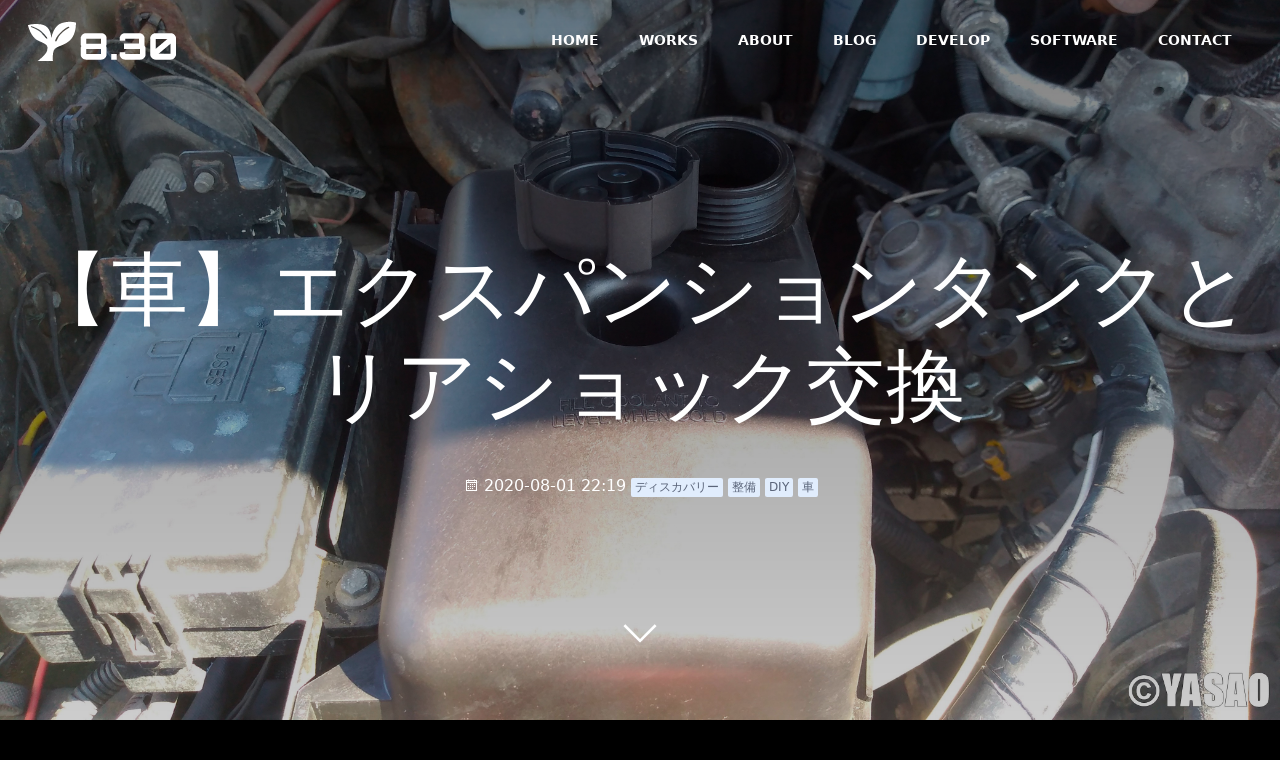

--- FILE ---
content_type: text/html; charset=utf-8
request_url: https://yasao.n-izm.net/blog/20200801_02
body_size: 24573
content:
<!DOCTYPE html>
<html lang="ja">
<head>

    <!-- Google tag (gtag.js) -->
    <script async src="https://www.googletagmanager.com/gtag/js?id=G-SXYYLL770H"></script>
    <script>
      window.dataLayer = window.dataLayer || [];
      function gtag(){dataLayer.push(arguments);}
      gtag('js', new Date());

      gtag('config', 'G-SXYYLL770H');
    </script>


    <meta charset="utf-8" />
    <title>【車】エクスパンションタンクとリアショック交換 | COMPUTER PROGRAMMER 8.30</title>

                
    <meta http-equiv="X-UA-Compatible" content="IE=edge">
    <meta name="viewport" content="width=device-width, initial-scale=1">
        <meta name="generator" content="GravCMS" />
    <meta name="description" content="ディスカバリー300tdiの整備記録。 今回はエクスパンションタンクの交換とリアショックの交換。 さすがにもう限界ね。" />
    <meta name="keywords" content="アニメ,アウトドア,インドア,料理,バイク,車,ツーリング,釣り,山,川,北海道,札幌" />
    <meta name="theme-color" content="#000000" />
    <meta property="og:type" content="website" />
    <meta property="og:title" content="COMPUTER PROGRAMMER 8.30" />
    <meta property="og:description" content="コンピュータプログラマ「8.30」のサイト。業務の内容から自身のこと、開発に関わる備忘録まで紹介します。" />
    <meta property="og:url" content="https://yasao.n-izm.net" />
    <meta property="og:image" content="https://yasao.n-izm.net/files/sns-image.jpg" />


    <link rel="icon" type="image/png" href="/user/themes/blackquark/images/favicon.png" />
    <link rel="canonical" href="https://yasao.n-izm.net/blog/20200801_02" />

                        
                    
    <link href="/user/plugins/markdown-notices/assets/notices.css" type="text/css" rel="stylesheet">
<link href="/user/plugins/form/assets/form-styles.css" type="text/css" rel="stylesheet">
<link href="/user/plugins/simplesearch/css/simplesearch.css" type="text/css" rel="stylesheet">
<link href="/user/plugins/highlight/css/default.css" type="text/css" rel="stylesheet">
<link href="/user/plugins/highlight/css/highlightjs-line-numbers.css" type="text/css" rel="stylesheet">
<link href="/user/plugins/featherlight/css/featherlight.min.css" type="text/css" rel="stylesheet">
<link href="/user/plugins/login/css/login.css" type="text/css" rel="stylesheet">
<link href="/user/themes/blackquark/css-compiled/spectre.min.css" type="text/css" rel="stylesheet">
<link href="/user/themes/blackquark/css-compiled/spectre-exp.min.css" type="text/css" rel="stylesheet">
<link href="/user/themes/blackquark/css-compiled/spectre-icons.min.css" type="text/css" rel="stylesheet">
<link href="/user/themes/blackquark/css-compiled/theme.min.css" type="text/css" rel="stylesheet">
<link href="/user/themes/blackquark/css/custom.css" type="text/css" rel="stylesheet">
<link href="/user/themes/blackquark/css/line-awesome.min.css" type="text/css" rel="stylesheet">

    <script src="/system/assets/jquery/jquery-3.x.min.js"></script>
<script src="/user/plugins/highlight/js/highlight.pack.js"></script>
<script src="/user/plugins/highlight/js/highlightjs-line-numbers.min.js"></script>
<script src="/user/plugins/featherlight/js/featherlight.min.js"></script>
<script src="https://unpkg.com/@phosphor-icons/web"></script>
<script>
/*
window.addEventListener('load', windowLoad);
window.addEventListener('DOMContentLoaded', windowDomLoad);

function windowLoad() {
    
    hiddenLoading();
    
}

function windowDomLoad() {

    // ブログトップぺージ
    if ( location.pathname === "/blog" ) {
        // observer
        setBlogPageObserver();
    }    

    // ブログトップぺージ
    if ( location.pathname === "/developer" ) {
        // observer
        setBlogPageObserver();
    }    
    
}

function hiddenLoading() {
    const loader = document.getElementById("original-loader-wrapper");
    loader.classList.remove("show");    
}


function setBlogPageObserver() {

    const options = {
        root: null,
        rootMargin: '0px',
        threshold: 0.5
    };
    const observer = new IntersectionObserver(interSectionBlogCard, options);
    const targets = document.getElementsByName('blog-item-card');

    targets.forEach(target => {
        observer.observe(target);
    });    

}

function interSectionBlogCard(entries, observer) {
    
    for ( let entryCnt = 0; entryCnt < entries.length; entryCnt ++ ) {
        if ( entries[entryCnt].isIntersecting ) {
            entries[entryCnt].target.classList.add("animate");
        } else {
            entries[entryCnt].target.classList.remove("animate");
        }
    }
}
*/
</script>
<script>
hljs.initHighlightingOnLoad();
hljs.initLineNumbersOnLoad();
</script>
<script>
$(document).ready(function(){
    $('a[rel="lightbox"]').featherlight({
        openSpeed: 250,
        closeSpeed: 250,
        closeOnClick: 'background',
        closeOnEsc: '1',
        root: 'body'
    });
});
</script>


    <meta name="google-site-verification" content="vb0OMFXbj6rTRarIe8zs40FdPjjY_HhyilDfZO2aVR4" />

</head>
<body id="top" class=" header-fixed header-animated sticky-footer">

    <div id="page-wrapper">
            <section id="header" class="section">
            <section class="container grid-xl">
                <nav class="navbar">
                    <section class="navbar-section logo">
                        <a href="/" class="navbar-brand mr-10">
    <img src="/user/themes/blackquark/images/logo/logo.svg" alt="COMPUTER PROGRAMMER 8.30" />
</a>                    </section>
                    <section class="navbar-section desktop-menu">

                        <nav class="dropmenu animated">
                                                    
<ul >
                <li>
      <a href="/" class="">
        HOME
      </a>
          </li>
          <li>
      <a href="/works" class="">
        WORKS
      </a>
          </li>
          <li>
      <a href="/about" class="">
        ABOUT
      </a>
          </li>
          <li>
      <a href="/blog" class="active">
        BLOG
      </a>
          </li>
          <li>
      <a href="/developer" class="">
        DEVELOP
      </a>
          </li>
          <li>
      <a href="/software" class="">
        SOFTWARE
      </a>
          </li>
          <li>
      <a href="/contact" class="">
        CONTACT
      </a>
          </li>
  
</ul>

                                                </nav>

                        
                    </section>
                </nav>
            </section>
        </section>
        <div class="mobile-menu">
            <div class="button_container" id="toggle">
                <span class="top"></span>
                <span class="middle"></span>
                <span class="bottom"></span>
            </div>
        </div>
    
        <div class="swaying-fixed">
        <div class="swaying-wrapper">
            <div class="swaying" data-animation-pattern="1"></div>
        </div>
    </div>
    
            
        <div id="original-loader-wrapper" class="show">
                <p class="original-loading-text">
            <span>N</span>
            <span>O</span>
            <span>W</span>
            <span></span>
            <span>L</span>
            <span>O</span>
            <span>A</span>
            <span>D</span>
            <span>I</span>
            <span>N</span>
            <span>G</span>
            <span>.</span>
            <span>.</span>
            <span>.</span>
        </p>
    </div>
    
                                <section id="blog-hero" class="section modular-hero hero hero-fullscreen parallax overlay-dark-gradient text-light " style="background-image: url('/user/pages/04.blog/20200801_02/20200801_05.jpg');">
    <div class="image-overlay"></div>
    <section class="container grid-xl" style="text-align: center">
                    <h1>【車】エクスパンションタンクとリアショック交換</h1>
            <h2></h2>
            <span class="blog-date">
    <time class="dt-published" datetime="2020-08-01T22:19:00+09:00">
        <i class="fa fa-calendar"></i> 2020-08-01 22:19
    </time>
</span>
            <span class="tags">
                <a class="label label-secondary p-category" href="/blog/tag:ディスカバリー#body-wrapper">ディスカバリー</a>
                    <a class="label label-secondary p-category" href="/blog/tag:整備#body-wrapper">整備</a>
                    <a class="label label-secondary p-category" href="/blog/tag:DIY#body-wrapper">DIY</a>
                    <a class="label label-secondary p-category" href="/blog/tag:車#body-wrapper">車</a>
        </span>
        
    </section>
    <i id="to-start" class="pulse fa fa-angle-down"></i>
</section>

    
        <section id="start">
        <section id="body-wrapper" class="section blog-listing">
    <section class="container grid-xl">

                    
<div id="breadcrumbs" itemscope itemtype="http://schema.org/BreadcrumbList">
            <span itemprop="itemListElement" itemscope itemtype="http://schema.org/ListItem">
                                    <a itemscope itemtype="http://schema.org/Thing" itemprop="item" href="/" itemid="/">
                    <span itemprop="name">HOME</span>
                </a>
                        <i class="fa fa-angle-right"></i>
                <meta itemprop="position" content="1" />
    </span>
        <span itemprop="itemListElement" itemscope itemtype="http://schema.org/ListItem">
                                    <a itemscope itemtype="http://schema.org/Thing" itemprop="item" href="/blog" itemid="/blog">
                    <span itemprop="name">BLOG</span>
                </a>
                        <i class="fa fa-angle-right"></i>
                <meta itemprop="position" content="2" />
    </span>
        <span itemprop="itemListElement" itemscope itemtype="http://schema.org/ListItem">
                                    <span itemscope itemtype="http://schema.org/Thing" itemprop="item" itemid="/blog/20200801_02">
                    <span itemprop="name">【車】エクスパンションタンクとリアショック交換</span>
                </span>
                            <meta itemprop="position" content="3" />
    </span>
    </div>
        
        
<div class="columns">
    <div id="item" class="column col-9 col-md-12 extra-spacing">
                        <div class="content-item h-entry">

    <div class="e-content">
        <h3>【車】エクスパンションタンクとリアショック交換</h3>
<p>エクスパンションタンク。<br />
よくいうリザーブタンクの交換とリアショックの交換を行う。<br />
エクスパンションタンクはなんだか変な作りになっていて。<br />
まるでバーガーのように貼り合わせたような作りになっている。<br />
…そりゃぁ、圧力がかかったら噴き出すわな。  </p>
<p>リアショックは、購入後５万キロも走ったのでそろそろ交換かな。  </p>
<hr />
<h4>エクスパンションタンク交換</h4>
<p>オーバーヒートの件でこのタンクはお亡くなりになってしまったのをごまかしながら乗っていた。<br />
注文したタンクがようやく届いたので早速作業。<br />
今回変えるタンクの位置はコチラ。赤線で囲った部分。<br />
<img alt="" src="/user/pages/04.blog/20200801_02/20200801_02.jpg" />  </p>
<p>なにも難しいことはない。<br />
青の部分を抜いて、ポン付けである。<br />
青丸の部分を外して付け替えるのみ。<br />
ただし、冷却水は事前に抜いておく。  </p>
<p>ピンクで丸を付けたキャップは、新しく新調～♪  </p>
<p>ビフォー<br />
<a rel="lightbox" href="/user/pages/04.blog/20200801_02/20200801_04.jpg"><img alt="" src="/user/pages/04.blog/20200801_02/20200801_04.jpg.thumb.jpg" /></a>  </p>
<p>アフター<br />
<a rel="lightbox" href="/user/pages/04.blog/20200801_02/20200801_05.jpg"><img alt="" src="/user/pages/04.blog/20200801_02/20200801_05.jpg.thumb.jpg" /></a>  </p>
<p>新しい冷却水をブチ込んで完了ー♪<br />
<a rel="lightbox" href="/user/pages/04.blog/20200801_02/20200801_06.jpg"><img alt="" src="/user/pages/04.blog/20200801_02/20200801_06.jpg.thumb.jpg" /></a>  </p>
<p>タンクの漏れもないし、これでしばらくは問題ないだろう。<br />
たまにチェックすればいい。  </p>
<p>画像を比較すると、古いタンクはやはり結構くたびれている感じ。  </p>
<hr />
<h4>リアショック交換</h4>
<p>交換するのはこの部分。<br />
抜け気味な感じがしていたので、エクスパンションタンクと同時に注文。<br />
<img alt="" src="/user/pages/04.blog/20200801_02/20200801_03.jpg" /><br />
リアは楽だよ。<br />
コイルとショックが別になってるから。  </p>
<p>ビフォーアフター。<br />
<a rel="lightbox" href="/user/pages/04.blog/20200801_02/20200801_07.jpg"><img alt="" src="/user/pages/04.blog/20200801_02/20200801_07.jpg.thumb.jpg" /></a><br />
んん。<br />
純正品がついていたが、いつのものだろう。<br />
しかし思ったよりスカスカでもない…  </p>
<p><a rel="lightbox" href="/user/pages/04.blog/20200801_02/20200801_08.jpg"><img alt="" src="/user/pages/04.blog/20200801_02/20200801_08.jpg.thumb.jpg" /></a><br />
いいね、新品は。  </p>
<p>しかし、どうもショックが固めな気が…。<br />
もともと付いていたものが抜けていたのだからしょうがないか。<br />
若干。スポーティィィィィ<strong>ｗｗｗ</strong>  </p>
<hr />
<p>フロントショックの取り寄せはしたが、今回は見送り。<br />
しばらくは問題ないだろう。<br />
そのうち長さのあるショック、コイルに交換することだろうし。<br />
というか、重い車体に加えてキャンプ道具をゴッソリ積んで走るのだから、もっともっとヘビーなサスペンションでなければ！！！！！  </p>
<p>…しかし<br />
鉄の質が悪いのかなんなのか。<br />
とにかく錆びてネジ関連が緩まん。<br />
少しずつ新しいネジに取り換えようかな～</p>
    </div>

    </div>

<p class="prev-next text-center">
                <a class="btn" href="/blog/20200801_01"><i class="fa fa-angle-left"></i> 前の投稿</a>
    
            <a class="btn" href="/blog/20200801_03">次の投稿 <i class="fa fa-angle-right"></i></a>
    </p>
                </div>
        <div id="sidebar" class="column col-3 col-md-12">
                        

<div class="sidebar-content">
    <div class="search-wrapper">
    <form name="search" data-simplesearch-form>
        <input
            name="searchfield"
            class="search-input"
            aria-label="search"
            type="text"
             data-min="3"             required
            placeholder="検索する …"
            value=""
            data-search-invalid="Please add at least 3 characters"
            data-search-separator=":"
            data-search-input="/search/query"
        />
            </form>
</div>
</div>



<div class="sidebar-content">
    <h4>人気のタグ</h4>
        
</div>
<div class="sidebar-content">
    <h4>アーカイブ</h4>
	<ul class="archives">

    <li>
    	<a href="/blog/archives_month:aug_2003">
                <span class="label label-rounded label-primary">1</span>
                  <span class="archive_date">24-08-03 </span>
        </a>
    </li>
    <li>
    	<a href="/blog/archives_month:jul_2009">
                <span class="label label-rounded label-primary">1</span>
                  <span class="archive_date">23-07-09 </span>
        </a>
    </li>
    <li>
    	<a href="/blog/archives_month:may_2008">
                <span class="label label-rounded label-primary">1</span>
                  <span class="archive_date">23-05-08 </span>
        </a>
    </li>
    <li>
    	<a href="/blog/archives_month:may_2001">
                <span class="label label-rounded label-primary">1</span>
                  <span class="archive_date">23-05-01 </span>
        </a>
    </li>
    <li>
    	<a href="/blog/archives_month:apr_2012">
                <span class="label label-rounded label-primary">1</span>
                  <span class="archive_date">23-04-12 </span>
        </a>
    </li>
    <li>
    	<a href="/blog/archives_month:feb_2020">
                <span class="label label-rounded label-primary">1</span>
                  <span class="archive_date">23-02-20 </span>
        </a>
    </li>
    <li>
    	<a href="/blog/archives_month:feb_2012">
                <span class="label label-rounded label-primary">1</span>
                  <span class="archive_date">23-02-12 </span>
        </a>
    </li>
    <li>
    	<a href="/blog/archives_month:jan_2030">
                <span class="label label-rounded label-primary">1</span>
                  <span class="archive_date">23-01-30 </span>
        </a>
    </li>
    <li>
    	<a href="/blog/archives_month:jan_2009">
                <span class="label label-rounded label-primary">1</span>
                  <span class="archive_date">23-01-09 </span>
        </a>
    </li>
    <li>
    	<a href="/blog/archives_month:jan_2003">
                <span class="label label-rounded label-primary">1</span>
                  <span class="archive_date">23-01-03 </span>
        </a>
    </li>
    <li>
    	<a href="/blog/archives_month:oct_2029">
                <span class="label label-rounded label-primary">1</span>
                  <span class="archive_date">22-10-29 </span>
        </a>
    </li>
    <li>
    	<a href="/blog/archives_month:oct_2023">
                <span class="label label-rounded label-primary">1</span>
                  <span class="archive_date">22-10-23 </span>
        </a>
    </li>
</ul>
</div>
<div class="sidebar-content syndicate">
    <h4>フィード</h4>
    <a class="btn" href="/blog.atom"><i class="fa fa-rss-square"></i> Atom 1.0</a>
    <a class="btn" href="/blog.rss"><i class="fa fa-rss-square"></i> RSS</a>
    </div>
                </div>
    </div>


    </section>
</section>
        </section>

    </div>

            
<div class="container">
    <div class="columns">
        <div class="column col-auto col-ml-auto">
            <i id="to-top" class="ph ph-arrow-line-up h1 text-white"></i>
        </div>
    </div>
</div>
<section id="footer" class="section footer-background-color">
    <section class="container grid-lg mb-2">
        <div class="columns">
            <div class="column col-6">
                <div class="columns">
                    <div class="column col-6 col-mx-auto">
                                        <a href="/" class="navbar-brand mr-10">
                                                            <img src="/user/themes/blackquark/images/logo/logo.svg" alt="COMPUTER PROGRAMMER 8.30" height="50" />
                                        </a>
                    </div>
                </div>
                <div class="columns">
                    <div class="column col-12">
                        <p class="logo-font mb-0 text-left">FEED</p>
                    </div>
                    <div class="column col-6 col-sm-12 text-left">
                        <div class="columns">
                            <div class="column col-auto">
                                <a class="logo-font" href="/blog">BLOG</a>
                            </div>
                            <div class="column col-auto col-sm-12 col-md-12">
                                <a href="/blog.rss">
                                    <i class="ph ph-rss"></i>
                                    rss
                                </a>
                                <a href="/blog.atom">
                                    <i class="ph ph-rss"></i>
                                    atom
                                </a>
                            </div>
                        </div>
                    </div>
                    <div class="column col-6 text-left">
                        <div class="columns">
                            <div class="column col-auto">
                                <a class="logo-font" href="/developer">DEVELOPER</a>
                            </div>
                            <div class="column col-auto col-sm-12 col-md-12">
                                <a href="/developer.rss">
                                    <i class="ph ph-rss"></i>
                                    rss
                                </a>
                                <a href="/developer.atom">
                                    <i class="ph ph-rss"></i>
                                    atom
                                </a>
                            </div>
                        </div>
                    </div>
                </div>
            </div>
            <div class="column col-6">
                <div class="columns logo-font">
                                <div class="column col-6 col-md-12 text-left">
      <a href="/" class="" name="footer-navigation-link">
        <i class="ph ph-caret-right"></i>
        HOME
      </a>
    </div>
          <div class="column col-6 col-md-12 text-left">
      <a href="/works" class="" name="footer-navigation-link">
        <i class="ph ph-caret-right"></i>
        WORKS
      </a>
    </div>
          <div class="column col-6 col-md-12 text-left">
      <a href="/about" class="" name="footer-navigation-link">
        <i class="ph ph-caret-right"></i>
        ABOUT
      </a>
    </div>
          <div class="column col-6 col-md-12 text-left">
      <a href="/blog" class="active" name="footer-navigation-link">
        <i class="ph ph-caret-right"></i>
        BLOG
      </a>
    </div>
          <div class="column col-6 col-md-12 text-left">
      <a href="/developer" class="" name="footer-navigation-link">
        <i class="ph ph-caret-right"></i>
        DEVELOP
      </a>
    </div>
          <div class="column col-6 col-md-12 text-left">
      <a href="/software" class="" name="footer-navigation-link">
        <i class="ph ph-caret-right"></i>
        SOFTWARE
      </a>
    </div>
          <div class="column col-6 col-md-12 text-left">
      <a href="/contact" class="" name="footer-navigation-link">
        <i class="ph ph-caret-right"></i>
        CONTACT
      </a>
    </div>
  
                    <div class="column col-6 col-md-12 text-left">
                        <a href="/site" class="" name="footer-navigation-link">
                            <i class="ph ph-caret-right"></i>
                            SITE POLICY
                        </a>
                    </div>
                </div>
            </div>
        </div>
    </section>
    <section class="container grid-xl">
        <div class="columns">
            <div class="column col-auto col-mx-auto">
                <p><a href="https://yasao.n-izm.net">(C)2019-2024 8.30</a></p>
            </div>
        </div>
    </section>
</section>
    
        <div class="mobile-container">
        <div class="overlay" id="overlay">
            <div class="mobile-logo">
                <a href="/" class="navbar-brand mr-10">
    <img src="/user/themes/blackquark/images/logo/logo.svg" alt="COMPUTER PROGRAMMER 8.30" />
</a>            </div>
            <nav class="overlay-menu">
                
<ul class="tree">
                <li>
      <a href="/" class="">
        HOME
      </a>
          </li>
          <li>
      <a href="/works" class="">
        WORKS
      </a>
          </li>
          <li>
      <a href="/about" class="">
        ABOUT
      </a>
          </li>
          <li>
      <a href="/blog" class="active">
        BLOG
      </a>
          </li>
          <li>
      <a href="/developer" class="">
        DEVELOP
      </a>
          </li>
          <li>
      <a href="/software" class="">
        SOFTWARE
      </a>
          </li>
          <li>
      <a href="/contact" class="">
        CONTACT
      </a>
          </li>
  
</ul>

            </nav>
        </div>
    </div>
    
    <script src="/user/plugins/simplesearch/js/simplesearch.js"></script>
<script src="/user/themes/blackquark/js/jquery.treemenu.js"></script>
<script src="/user/themes/blackquark/js/site.js"></script>
<script src="/user/themes/blackquark/js/custom.js"></script>


</body>
</html>


--- FILE ---
content_type: text/css
request_url: https://yasao.n-izm.net/user/plugins/highlight/css/highlightjs-line-numbers.css
body_size: 321
content:
/* for block of numbers */
td.hljs-ln-numbers {
	-webkit-touch-callout: none;
	-webkit-user-select: none;
	-khtml-user-select: none;
	-moz-user-select: none;
	-ms-user-select: none;
	user-select: none;

	text-align: center;
	color: #ccc;
	border-right: 1px solid #CCC;
	vertical-align: top;
	padding-right: 5px;

	/* your custom style here */
}

/* for block of code */
td.hljs-ln-code {
	padding-left: 10px;
}

--- FILE ---
content_type: text/css
request_url: https://yasao.n-izm.net/user/themes/blackquark/css-compiled/spectre-exp.min.css
body_size: 4696
content:
/*! Spectre.css Experimentals v0.5.8 | MIT License | github.com/picturepan2/spectre */.form-autocomplete{position:relative}.form-autocomplete .form-autocomplete-input{display:-ms-flexbox;display:flex;height:auto;min-height:1.6rem;padding:.1rem;-ms-flex-line-pack:start;align-content:flex-start;-ms-flex-wrap:wrap;flex-wrap:wrap}.form-autocomplete .form-autocomplete-input.is-focused{border-color:#3085ee;box-shadow:0 0 0 .1rem rgba(48,133,238,.2)}.form-autocomplete .form-autocomplete-input .form-input{line-height:.8rem;display:inline-block;width:auto;height:1.2rem;margin:.1rem;border-color:transparent;box-shadow:none;-ms-flex:1 0 auto;flex:1 0 auto}.form-autocomplete .menu{position:absolute;top:100%;left:0;width:100%}.form-autocomplete.autocomplete-oneline .form-autocomplete-input{overflow-x:auto;-ms-flex-wrap:nowrap;flex-wrap:nowrap}.form-autocomplete.autocomplete-oneline .chip{-ms-flex:1 0 auto;flex:1 0 auto}.calendar{display:block;min-width:280px;border:.05rem solid #e7e9ed;border-radius:.1rem}.calendar .calendar-nav{font-size:.9rem;display:-ms-flexbox;display:flex;padding:.4rem;border-top-left-radius:.1rem;border-top-right-radius:.1rem;background:#f8f9fa;-ms-flex-align:center;align-items:center}.calendar .calendar-body,.calendar .calendar-header{display:-ms-flexbox;display:flex;padding:.4rem 0;-ms-flex-wrap:wrap;flex-wrap:wrap;-ms-flex-pack:center;justify-content:center}.calendar .calendar-body .calendar-date,.calendar .calendar-header .calendar-date{max-width:14.28%;-ms-flex:0 0 14.28%;flex:0 0 14.28%}.calendar .calendar-header{font-size:.7rem;text-align:center;color:#acb3c2;border-bottom:.05rem solid #e7e9ed;background:#f8f9fa}.calendar .calendar-body{color:#667189}.calendar .calendar-date{padding:.2rem;border:0}.calendar .calendar-date .date-item{font-size:.7rem;line-height:1rem;position:relative;width:1.4rem;height:1.4rem;padding:.1rem;cursor:pointer;transition:background .2s,border .2s,box-shadow .2s,color .2s;text-align:center;vertical-align:middle;white-space:nowrap;text-decoration:none;color:#667189;border:.05rem solid transparent;border-radius:50%;outline:0;background:0 0;-webkit-appearance:none;-moz-appearance:none;appearance:none}.calendar .calendar-date .date-item.date-today{color:#3085ee;border-color:#d3e5fb}.calendar .calendar-date .date-item:focus{box-shadow:0 0 0 .1rem rgba(48,133,238,.2)}.calendar .calendar-date .date-item:focus,.calendar .calendar-date .date-item:hover{text-decoration:none;color:#3085ee;border-color:#d3e5fb;background:#eff5fe}.calendar .calendar-date .date-item.active,.calendar .calendar-date .date-item:active{color:#fff;border-color:#1370e3;background:#227ded}.calendar .calendar-date .date-item.badge::after{position:absolute;top:3px;right:3px;transform:translate(50%,-50%)}.calendar .calendar-date .calendar-event.disabled,.calendar .calendar-date .calendar-event:disabled,.calendar .calendar-date .date-item.disabled,.calendar .calendar-date .date-item:disabled{cursor:default;pointer-events:none;opacity:.25}.calendar .calendar-date.next-month .calendar-event,.calendar .calendar-date.next-month .date-item,.calendar .calendar-date.prev-month .calendar-event,.calendar .calendar-date.prev-month .date-item{opacity:.25}.calendar .calendar-range{position:relative}.calendar .calendar-range::before{position:absolute;top:50%;right:0;left:0;height:1.4rem;content:'';transform:translateY(-50%);background:#e1edfd}.calendar .calendar-range.range-start::before{left:50%}.calendar .calendar-range.range-end::before{right:50%}.calendar .calendar-range.range-end .date-item,.calendar .calendar-range.range-start .date-item{color:#fff;border-color:#1370e3;background:#227ded}.calendar .calendar-range .date-item{color:#3085ee}.calendar.calendar-lg .calendar-body{padding:0}.calendar.calendar-lg .calendar-body .calendar-date{display:-ms-flexbox;display:flex;flex-direction:column;height:5.5rem;padding:0;border-right:.05rem solid #e7e9ed;border-bottom:.05rem solid #e7e9ed;-ms-flex-direction:column}.calendar.calendar-lg .calendar-body .calendar-date:nth-child(7n){border-right:0}.calendar.calendar-lg .calendar-body .calendar-date:nth-last-child(-n+7){border-bottom:0}.calendar.calendar-lg .date-item{height:1.4rem;margin-top:.2rem;margin-right:.2rem;-ms-flex-item-align:end;align-self:flex-end}.calendar.calendar-lg .calendar-range::before{top:19px}.calendar.calendar-lg .calendar-range.range-start::before{left:auto;width:19px}.calendar.calendar-lg .calendar-range.range-end::before{right:19px}.calendar.calendar-lg .calendar-events{line-height:1;overflow-y:auto;padding:.2rem;-ms-flex-positive:1;flex-grow:1}.calendar.calendar-lg .calendar-event{font-size:.7rem;display:block;overflow:hidden;margin:.1rem auto;padding:3px 4px;white-space:nowrap;text-overflow:ellipsis;border-radius:.1rem}.carousel .carousel-locator:nth-of-type(1):checked~.carousel-container .carousel-item:nth-of-type(1),.carousel .carousel-locator:nth-of-type(2):checked~.carousel-container .carousel-item:nth-of-type(2),.carousel .carousel-locator:nth-of-type(3):checked~.carousel-container .carousel-item:nth-of-type(3),.carousel .carousel-locator:nth-of-type(4):checked~.carousel-container .carousel-item:nth-of-type(4),.carousel .carousel-locator:nth-of-type(5):checked~.carousel-container .carousel-item:nth-of-type(5),.carousel .carousel-locator:nth-of-type(6):checked~.carousel-container .carousel-item:nth-of-type(6),.carousel .carousel-locator:nth-of-type(7):checked~.carousel-container .carousel-item:nth-of-type(7),.carousel .carousel-locator:nth-of-type(8):checked~.carousel-container .carousel-item:nth-of-type(8){z-index:100;animation:carousel-slidein .75s ease-in-out 1;opacity:1}.carousel .carousel-locator:nth-of-type(1):checked~.carousel-nav .nav-item:nth-of-type(1),.carousel .carousel-locator:nth-of-type(2):checked~.carousel-nav .nav-item:nth-of-type(2),.carousel .carousel-locator:nth-of-type(3):checked~.carousel-nav .nav-item:nth-of-type(3),.carousel .carousel-locator:nth-of-type(4):checked~.carousel-nav .nav-item:nth-of-type(4),.carousel .carousel-locator:nth-of-type(5):checked~.carousel-nav .nav-item:nth-of-type(5),.carousel .carousel-locator:nth-of-type(6):checked~.carousel-nav .nav-item:nth-of-type(6),.carousel .carousel-locator:nth-of-type(7):checked~.carousel-nav .nav-item:nth-of-type(7),.carousel .carousel-locator:nth-of-type(8):checked~.carousel-nav .nav-item:nth-of-type(8){color:#e7e9ed}.carousel{position:relative;z-index:1;display:block;overflow:hidden;width:100%;background:#f8f9fa;-webkit-overflow-scrolling:touch}.carousel .carousel-container{position:relative;left:0;height:100%}.carousel .carousel-container::before{display:block;padding-bottom:56.25%;content:''}.carousel .carousel-container .carousel-item{position:absolute;top:0;left:0;width:100%;height:100%;margin:0;animation:carousel-slideout 1s ease-in-out 1;opacity:0}.carousel .carousel-container .carousel-item:hover .item-next,.carousel .carousel-container .carousel-item:hover .item-prev{opacity:1}.carousel .carousel-container .item-next,.carousel .carousel-container .item-prev{position:absolute;z-index:100;top:50%;transition:all .4s;transform:translateY(-50%);opacity:0;color:#e7e9ed;border-color:rgba(231,233,237,.5);background:rgba(231,233,237,.25)}.carousel .carousel-container .item-prev{left:1rem}.carousel .carousel-container .item-next{right:1rem}.carousel .carousel-nav{position:absolute;z-index:100;bottom:.4rem;left:50%;display:-ms-flexbox;display:flex;width:10rem;transform:translateX(-50%);-ms-flex-pack:center;justify-content:center}.carousel .carousel-nav .nav-item{position:relative;display:block;max-width:2.5rem;height:1.6rem;margin:.2rem;color:rgba(231,233,237,.5);-ms-flex:1 0 auto;flex:1 0 auto}.carousel .carousel-nav .nav-item::before{position:absolute;top:.5rem;display:block;width:100%;height:.1rem;content:'';background:currentColor}@keyframes carousel-slidein{0%{transform:translateX(100%)}100%{transform:translateX(0)}}@keyframes carousel-slideout{0%{transform:translateX(0);opacity:1}100%{transform:translateX(-50%);opacity:1}}.comparison-slider{position:relative;overflow:hidden;width:100%;height:50vh;-webkit-overflow-scrolling:touch}.comparison-slider .comparison-after,.comparison-slider .comparison-before{position:absolute;top:0;left:0;overflow:hidden;height:100%;margin:0}.comparison-slider .comparison-after img,.comparison-slider .comparison-before img{position:absolute;width:100%;height:100%;object-fit:cover;object-position:left center}.comparison-slider .comparison-before{z-index:1;width:100%}.comparison-slider .comparison-before .comparison-label{right:.8rem}.comparison-slider .comparison-after{z-index:2;min-width:0;max-width:100%}.comparison-slider .comparison-after::before{position:absolute;z-index:1;top:0;right:.8rem;left:0;height:100%;content:'';cursor:default;background:0 0}.comparison-slider .comparison-after::after{position:absolute;top:50%;right:.4rem;width:3px;height:3px;content:'';transform:translate(50%,-50%);color:#fff;border-radius:50%;background:currentColor;box-shadow:0 -5px,0 5px}.comparison-slider .comparison-after .comparison-label{left:.8rem}.comparison-slider .comparison-resizer{position:relative;top:50%;left:0;width:0;min-width:.8rem;max-width:100%;height:.8rem;resize:horizontal;cursor:ew-resize;transform:translateY(-50%) scaleY(30);animation:first-run 1.5s 1 ease-in-out;opacity:0;outline:0}.comparison-slider .comparison-label{position:absolute;bottom:.8rem;padding:.2rem .4rem;-webkit-user-select:none;-moz-user-select:none;-ms-user-select:none;user-select:none;color:#fff;background:rgba(69,77,93,.5)}@keyframes first-run{0%{width:0}25%{width:2.4rem}50%{width:.8rem}75%{width:1.2rem}100%{width:0}}.filter .filter-tag#tag-0:checked~.filter-nav .chip[for=tag-0],.filter .filter-tag#tag-1:checked~.filter-nav .chip[for=tag-1],.filter .filter-tag#tag-2:checked~.filter-nav .chip[for=tag-2],.filter .filter-tag#tag-3:checked~.filter-nav .chip[for=tag-3],.filter .filter-tag#tag-4:checked~.filter-nav .chip[for=tag-4],.filter .filter-tag#tag-5:checked~.filter-nav .chip[for=tag-5],.filter .filter-tag#tag-6:checked~.filter-nav .chip[for=tag-6],.filter .filter-tag#tag-7:checked~.filter-nav .chip[for=tag-7],.filter .filter-tag#tag-8:checked~.filter-nav .chip[for=tag-8]{color:#fff;background:#3085ee}.filter .filter-tag#tag-1:checked~.filter-body .filter-item:not([data-tag~=tag-1]),.filter .filter-tag#tag-2:checked~.filter-body .filter-item:not([data-tag~=tag-2]),.filter .filter-tag#tag-3:checked~.filter-body .filter-item:not([data-tag~=tag-3]),.filter .filter-tag#tag-4:checked~.filter-body .filter-item:not([data-tag~=tag-4]),.filter .filter-tag#tag-5:checked~.filter-body .filter-item:not([data-tag~=tag-5]),.filter .filter-tag#tag-6:checked~.filter-body .filter-item:not([data-tag~=tag-6]),.filter .filter-tag#tag-7:checked~.filter-body .filter-item:not([data-tag~=tag-7]),.filter .filter-tag#tag-8:checked~.filter-body .filter-item:not([data-tag~=tag-8]){display:none}.filter .filter-nav{margin:.4rem 0}.filter .filter-body{display:-ms-flexbox;display:flex;-ms-flex-wrap:wrap;flex-wrap:wrap}.meter{display:block;width:100%;height:.8rem;border:0;border-radius:.1rem;background:#f8f9fa;-webkit-appearance:none;-moz-appearance:none;appearance:none}.meter::-webkit-meter-inner-element{display:block}.meter::-webkit-meter-bar,.meter::-webkit-meter-even-less-good-value,.meter::-webkit-meter-optimum-value,.meter::-webkit-meter-suboptimum-value{border-radius:.1rem}.meter::-webkit-meter-bar{background:#f8f9fa}.meter::-webkit-meter-optimum-value{background:#32b643}.meter::-webkit-meter-suboptimum-value{background:#ffb700}.meter::-webkit-meter-even-less-good-value{background:#e85600}.meter:-moz-meter-optimum,.meter:-moz-meter-sub-optimum,.meter:-moz-meter-sub-sub-optimum,.meter::-moz-meter-bar{border-radius:.1rem}.meter:-moz-meter-optimum::-moz-meter-bar{background:#32b643}.meter:-moz-meter-sub-optimum::-moz-meter-bar{background:#ffb700}.meter:-moz-meter-sub-sub-optimum::-moz-meter-bar{background:#e85600}.off-canvas{position:relative;display:-ms-flexbox;display:flex;width:100%;height:100%;-ms-flex-flow:nowrap;flex-flow:nowrap}.off-canvas .off-canvas-toggle{position:absolute;z-index:1;top:.4rem;left:.4rem;display:block;transition:none}.off-canvas .off-canvas-sidebar{position:fixed;z-index:200;top:0;bottom:0;left:0;overflow-y:auto;min-width:10rem;transition:transform .25s;transform:translateX(-100%);background:#f8f9fa}.off-canvas .off-canvas-content{height:100%;padding:.4rem .4rem .4rem 4rem;-ms-flex:1 1 auto;flex:1 1 auto}.off-canvas .off-canvas-overlay{position:fixed;top:0;right:0;bottom:0;left:0;display:none;width:100%;height:100%;border-color:transparent;border-radius:0;background:rgba(69,77,93,.1)}.off-canvas .off-canvas-sidebar.active,.off-canvas .off-canvas-sidebar:target{transform:translateX(0)}.off-canvas .off-canvas-sidebar.active~.off-canvas-overlay,.off-canvas .off-canvas-sidebar:target~.off-canvas-overlay{z-index:100;display:block}@media (min-width:960px){.off-canvas.off-canvas-sidebar-show .off-canvas-toggle{display:none}.off-canvas.off-canvas-sidebar-show .off-canvas-sidebar{position:relative;transform:none;-ms-flex:0 0 auto;flex:0 0 auto}.off-canvas.off-canvas-sidebar-show .off-canvas-overlay{display:none!important}}.parallax{position:relative;display:block;width:auto;height:auto}.parallax .parallax-content{width:100%;height:auto;transition:all .4s ease;transform:perspective(1000px);box-shadow:0 1rem 2.1rem rgba(69,77,93,.3);transform-style:preserve-3d}.parallax .parallax-content::before{position:absolute;top:0;left:0;display:block;width:100%;height:100%;content:''}.parallax .parallax-front{position:absolute;z-index:1;top:0;left:0;display:-ms-flexbox;display:flex;width:100%;height:100%;transition:transform .4s;transform:translateZ(50px) scale(.95);text-align:center;color:#fff;text-shadow:0 0 20px rgba(69,77,93,.75);-ms-flex-align:center;align-items:center;-ms-flex-pack:center;justify-content:center}.parallax .parallax-top-left{position:absolute;z-index:100;top:0;left:0;width:50%;height:50%;outline:0}.parallax .parallax-top-left:focus~.parallax-content,.parallax .parallax-top-left:hover~.parallax-content{transform:perspective(1000px) rotateX(3deg) rotateY(-3deg)}.parallax .parallax-top-left:focus~.parallax-content::before,.parallax .parallax-top-left:hover~.parallax-content::before{background:linear-gradient(135deg,rgba(255,255,255,.35) 0,transparent 50%)}.parallax .parallax-top-left:focus~.parallax-content .parallax-front,.parallax .parallax-top-left:hover~.parallax-content .parallax-front{transform:translate3d(4.5px,4.5px,50px) scale(.95)}.parallax .parallax-top-right{position:absolute;z-index:100;top:0;right:0;width:50%;height:50%;outline:0}.parallax .parallax-top-right:focus~.parallax-content,.parallax .parallax-top-right:hover~.parallax-content{transform:perspective(1000px) rotateX(3deg) rotateY(3deg)}.parallax .parallax-top-right:focus~.parallax-content::before,.parallax .parallax-top-right:hover~.parallax-content::before{background:linear-gradient(-135deg,rgba(255,255,255,.35) 0,transparent 50%)}.parallax .parallax-top-right:focus~.parallax-content .parallax-front,.parallax .parallax-top-right:hover~.parallax-content .parallax-front{transform:translate3d(-4.5px,4.5px,50px) scale(.95)}.parallax .parallax-bottom-left{position:absolute;z-index:100;bottom:0;left:0;width:50%;height:50%;outline:0}.parallax .parallax-bottom-left:focus~.parallax-content,.parallax .parallax-bottom-left:hover~.parallax-content{transform:perspective(1000px) rotateX(-3deg) rotateY(-3deg)}.parallax .parallax-bottom-left:focus~.parallax-content::before,.parallax .parallax-bottom-left:hover~.parallax-content::before{background:linear-gradient(45deg,rgba(255,255,255,.35) 0,transparent 50%)}.parallax .parallax-bottom-left:focus~.parallax-content .parallax-front,.parallax .parallax-bottom-left:hover~.parallax-content .parallax-front{transform:translate3d(4.5px,-4.5px,50px) scale(.95)}.parallax .parallax-bottom-right{position:absolute;z-index:100;right:0;bottom:0;width:50%;height:50%;outline:0}.parallax .parallax-bottom-right:focus~.parallax-content,.parallax .parallax-bottom-right:hover~.parallax-content{transform:perspective(1000px) rotateX(-3deg) rotateY(3deg)}.parallax .parallax-bottom-right:focus~.parallax-content::before,.parallax .parallax-bottom-right:hover~.parallax-content::before{background:linear-gradient(-45deg,rgba(255,255,255,.35) 0,transparent 50%)}.parallax .parallax-bottom-right:focus~.parallax-content .parallax-front,.parallax .parallax-bottom-right:hover~.parallax-content .parallax-front{transform:translate3d(-4.5px,-4.5px,50px) scale(.95)}.progress{position:relative;width:100%;height:.2rem;color:#3085ee;border:0;border-radius:.1rem;background:#f0f1f4;-webkit-appearance:none;-moz-appearance:none;appearance:none}.progress::-webkit-progress-bar{border-radius:.1rem;background:0 0}.progress::-webkit-progress-value{border-radius:.1rem;background:#3085ee}.progress::-moz-progress-bar{border-radius:.1rem;background:#3085ee}.progress:indeterminate{animation:progress-indeterminate 1.5s linear infinite;background:#f0f1f4 linear-gradient(to right,#3085ee 30%,#f0f1f4 30%) top left/150% 150% no-repeat}.progress:indeterminate::-moz-progress-bar{background:0 0}@keyframes progress-indeterminate{0%{background-position:200% 0}100%{background-position:-200% 0}}.slider{display:block;width:100%;height:1.2rem;background:0 0;-webkit-appearance:none;-moz-appearance:none;appearance:none}.slider:focus{outline:0;box-shadow:0 0 0 .1rem rgba(48,133,238,.2)}.slider.tooltip:not([data-tooltip])::after{content:attr(value)}.slider::-webkit-slider-thumb{width:.6rem;height:.6rem;margin-top:-.25rem;transition:transform .2s;border:0;border-radius:50%;background:#3085ee;-webkit-appearance:none}.slider::-moz-range-thumb{width:.6rem;height:.6rem;transition:transform .2s;border:0;border-radius:50%;background:#3085ee}.slider::-ms-thumb{width:.6rem;height:.6rem;transition:transform .2s;border:0;border-radius:50%;background:#3085ee}.slider:active::-webkit-slider-thumb{transform:scale(1.25)}.slider:active::-moz-range-thumb{transform:scale(1.25)}.slider:active::-ms-thumb{transform:scale(1.25)}.slider.disabled::-webkit-slider-thumb,.slider:disabled::-webkit-slider-thumb{transform:scale(1);background:#e7e9ed}.slider.disabled::-moz-range-thumb,.slider:disabled::-moz-range-thumb{transform:scale(1);background:#e7e9ed}.slider.disabled::-ms-thumb,.slider:disabled::-ms-thumb{transform:scale(1);background:#e7e9ed}.slider::-webkit-slider-runnable-track{width:100%;height:.1rem;border-radius:.1rem;background:#f0f1f4}.slider::-moz-range-track{width:100%;height:.1rem;border-radius:.1rem;background:#f0f1f4}.slider::-ms-track{width:100%;height:.1rem;border-radius:.1rem;background:#f0f1f4}.slider::-ms-fill-lower{background:#3085ee}.timeline .timeline-item{position:relative;display:-ms-flexbox;display:flex;margin-bottom:1.2rem}.timeline .timeline-item::before{position:absolute;top:1.2rem;left:11px;width:2px;height:100%;content:'';background:#e7e9ed}.timeline .timeline-item .timeline-left{-ms-flex:0 0 auto;flex:0 0 auto}.timeline .timeline-item .timeline-content{padding:2px 0 2px .8rem;-ms-flex:1 1 auto;flex:1 1 auto}.timeline .timeline-item .timeline-icon{display:-ms-flexbox;display:flex;width:1.2rem;height:1.2rem;text-align:center;color:#fff;border-radius:50%;-ms-flex-align:center;align-items:center;-ms-flex-pack:center;justify-content:center}.timeline .timeline-item .timeline-icon::before{position:absolute;top:.4rem;left:.4rem;display:block;width:.4rem;height:.4rem;content:'';border:.1rem solid #3085ee;border-radius:50%}.timeline .timeline-item .timeline-icon.icon-lg{line-height:1.2rem;background:#3085ee}.timeline .timeline-item .timeline-icon.icon-lg::before{content:none}.viewer-360{display:-ms-flexbox;display:flex;flex-direction:column;-ms-flex-align:center;align-items:center;-ms-flex-direction:column}.viewer-360 .viewer-slider[max='36'][value='1']+.viewer-image{background-position-y:0}.viewer-360 .viewer-slider[max='36'][value='2']+.viewer-image{background-position-y:2.8571428571%}.viewer-360 .viewer-slider[max='36'][value='3']+.viewer-image{background-position-y:5.7142857143%}.viewer-360 .viewer-slider[max='36'][value='4']+.viewer-image{background-position-y:8.5714285714%}.viewer-360 .viewer-slider[max='36'][value='5']+.viewer-image{background-position-y:11.4285714286%}.viewer-360 .viewer-slider[max='36'][value='6']+.viewer-image{background-position-y:14.2857142857%}.viewer-360 .viewer-slider[max='36'][value='7']+.viewer-image{background-position-y:17.1428571429%}.viewer-360 .viewer-slider[max='36'][value='8']+.viewer-image{background-position-y:20%}.viewer-360 .viewer-slider[max='36'][value='9']+.viewer-image{background-position-y:22.8571428571%}.viewer-360 .viewer-slider[max='36'][value='10']+.viewer-image{background-position-y:25.7142857143%}.viewer-360 .viewer-slider[max='36'][value='11']+.viewer-image{background-position-y:28.5714285714%}.viewer-360 .viewer-slider[max='36'][value='12']+.viewer-image{background-position-y:31.4285714286%}.viewer-360 .viewer-slider[max='36'][value='13']+.viewer-image{background-position-y:34.2857142857%}.viewer-360 .viewer-slider[max='36'][value='14']+.viewer-image{background-position-y:37.1428571429%}.viewer-360 .viewer-slider[max='36'][value='15']+.viewer-image{background-position-y:40%}.viewer-360 .viewer-slider[max='36'][value='16']+.viewer-image{background-position-y:42.8571428571%}.viewer-360 .viewer-slider[max='36'][value='17']+.viewer-image{background-position-y:45.7142857143%}.viewer-360 .viewer-slider[max='36'][value='18']+.viewer-image{background-position-y:48.5714285714%}.viewer-360 .viewer-slider[max='36'][value='19']+.viewer-image{background-position-y:51.4285714286%}.viewer-360 .viewer-slider[max='36'][value='20']+.viewer-image{background-position-y:54.2857142857%}.viewer-360 .viewer-slider[max='36'][value='21']+.viewer-image{background-position-y:57.1428571429%}.viewer-360 .viewer-slider[max='36'][value='22']+.viewer-image{background-position-y:60%}.viewer-360 .viewer-slider[max='36'][value='23']+.viewer-image{background-position-y:62.8571428571%}.viewer-360 .viewer-slider[max='36'][value='24']+.viewer-image{background-position-y:65.7142857143%}.viewer-360 .viewer-slider[max='36'][value='25']+.viewer-image{background-position-y:68.5714285714%}.viewer-360 .viewer-slider[max='36'][value='26']+.viewer-image{background-position-y:71.4285714286%}.viewer-360 .viewer-slider[max='36'][value='27']+.viewer-image{background-position-y:74.2857142857%}.viewer-360 .viewer-slider[max='36'][value='28']+.viewer-image{background-position-y:77.1428571429%}.viewer-360 .viewer-slider[max='36'][value='29']+.viewer-image{background-position-y:80%}.viewer-360 .viewer-slider[max='36'][value='30']+.viewer-image{background-position-y:82.8571428571%}.viewer-360 .viewer-slider[max='36'][value='31']+.viewer-image{background-position-y:85.7142857143%}.viewer-360 .viewer-slider[max='36'][value='32']+.viewer-image{background-position-y:88.5714285714%}.viewer-360 .viewer-slider[max='36'][value='33']+.viewer-image{background-position-y:91.4285714286%}.viewer-360 .viewer-slider[max='36'][value='34']+.viewer-image{background-position-y:94.2857142857%}.viewer-360 .viewer-slider[max='36'][value='35']+.viewer-image{background-position-y:97.1428571429%}.viewer-360 .viewer-slider[max='36'][value='36']+.viewer-image{background-position-y:100%}.viewer-360 .viewer-slider{width:60%;margin:1rem;cursor:ew-resize;-ms-flex-order:2;order:2}.viewer-360 .viewer-image{max-width:100%;background-repeat:no-repeat;background-position-y:0;background-size:100%;-ms-flex-order:1;order:1}

--- FILE ---
content_type: text/css
request_url: https://yasao.n-izm.net/user/themes/blackquark/css/custom.css
body_size: 4623
content:
/*
フォント
*/
/*
@font-face {
    font-family: 'logo-font';
    src: url(../fonts/Orbitron-Black.ttf)
}
*/
/*
@font-face {
    font-family: 'JKFont';
    src: url(../fonts/JK-Maru-Gothic-M.otf);
}
*/

/*
@font-face {
    font-family: 'CPMedium';
    src: url(../fonts/Corporate-Logo-Medium-ver3.otf);
}
*/

.logo-font {
    font-family: 'logo-font';
}
.pixcel-font {
    font-family: 'pixcel-font';
}


/*
@font-face {
 font-family:FontAwesome;
 src:url(../fonts/line-awesome.eot?v=4.7.0);
 src:url(../fonts/line-awesome.eot?#iefix&v=4.7.0) format('embedded-opentype'),
 url(../fonts/line-awesome.woff2?v=4.7.0) format('woff2'),
 url(../fonts/line-awesome.woff?v=4.7.0) format('woff'),
 url(../fonts/line-awesome.ttf?v=4.7.0) format('truetype'),
 url(../fonts/line-awesome.svg?v=4.7.0#fontawesomeregular) format('svg');
 font-weight:400;
 font-style:normal
}
*/


:root {
    --base-background-color: black;
    --base-foreground-color: white;
    --base-pre-background-color: rgb(230, 230, 230);
    --base-line-color: white;

    /*
    --background-blur-px: 5vmin;
    --background-spread-radius: 5vmin;
    --background-circle-size: 20vmin;
    */
    --background-blur-px: 3vmin;
    --background-spread-radius: 5vmin;
    --background-circle-size: 10vmin;
    --background-circle-color: white;

}

/*
original
*/
.mh-100 {
    min-height: 100%;
}
.h-100 {
    height: 100%;
}
.h-100vh {
    height: 100vh;
}
.mw-100 {
    min-width: 100%;
}
.w-100 {
    width: 100%;
}
.w-50 {
    width: 50%;
}

.border {
    border: 1px solid var(--base-line-color);
}
.border-none {
    border: none;
}

.align-item-end {
    align-items: flex-end;
}

/* button */
.btn.btn-original {
    color: white;
    border: 1px solid white;
    background-color: transparent;
}
.btn.btn-original:focus,.btn.btn-original:hover,.btn.btn-original:focus,.btn.btn-original:hover, .btn.btn-original:active {
    background: rgba(255, 255, 255, 0.5)
}
[data-animation-delay="0.1s"], [data-animation-delay="0.1s"]::before, [data-animation-delay="0.1s"]::after {
    animation-delay: 0.1s !important;
}
[data-animation-delay="0.2s"], [data-animation-delay="0.2s"]::before, [data-animation-delay="0.2s"]::after {
    animation-delay: 0.2s !important;
}
[data-animation-delay="0.3s"], [data-animation-delay="0.3s"]::before, [data-animation-delay="0.3s"]::after {
    animation-delay: 0.3s !important;
}
[data-animation-delay="0.4s"], [data-animation-delay="0.4s"]::before, [data-animation-delay="0.4s"]::after {
    animation-delay: 0.4s !important;
}
[data-animation-delay="0.5s"], [data-animation-delay="0.5s"]::before, [data-animation-delay="0.5s"]::after {
    animation-delay: 0.5s !important;
}

/*
基本
*/
/* font */
a, p, span, h1, h2, h3, h4, h5, h6 {
    /* font-family: pixcel-font !important; */
}


body {
    background-color: var(--base-background-color);
    color: var(--base-foreground-color);
}
h1, h2, h3, h4, h5, h6 {
    color: var(--base-foreground-color);
}
p {
    color: var(--base-foreground-color);
}
pre, code {
    background: var(--base-pre-background-color) !important;
}
a {
    text-decoration: none !important;
    /* color: #bddbff !important; */
    outline: 0;
    color: rgb(248, 176, 236);
}
a:active {
    color: rgb(210, 210, 224);
}

.notices {
    background-color: var(--base-pre-background-color) !important;
}
#header {
    color: var(--base-foreground-color);
    background-color: rgb(0, 0, 0, 0.0) !important;
    /*
    background-color: rgb(0, 0, 0, 0.5) !important;
    */
    /*
    background-color: white !important;
    border-bottom: 2px solid var(--base-line-color);
    */
    border: none !important;
}
#header a {
    color: var(--base-foreground-color) !important;
}
#header.scrolled {
    background-color: rgb(0, 0, 0, 0.5) !important;
}
.mobile-menu .button_container span {
    background-color: white !important;
}


#footer {
    background-color: black !important;
    /*
    background-color: rgb(0, 0, 0, 0.5) !important;
    border-top: 2px solid var(--base-line-color);
    mix-blend-mode: difference;
    */
    z-index: 2;
}
.footer-background-color {
    background-color: black;
}
#footer a[name="footer-navigation-link"] {
    mix-blend-mode: difference;
}

#sidebar {
    padding: 1rem !important;
    /*
    border: 1px solid var(--base-line-color);
    */

    /*
    border-bottom: 1px solid var(--base-line-color);
    border-right: 1px solid var(--base-line-color);
    */
}
#sidebar a {
    mix-blend-mode: difference;
}

#item {
    padding: 1rem !important;
    /*
    border: 1px solid var(--base-line-color);
    */
}

/*
#item .card {
    background-color: var(--base-background-color) !important;
    border: 1px solid var(--base-line-color);
}
.card-body > h1, .card-body > h2, .card-body > h3, .card-body > h4, .card-body > h5, .card-body > h6 {
    margin-top: 0;
}
*/

.card-wrapper {
    transform-origin: center;
    transform-style: preserve-3d;
    perspective: 1000px;
}

.card[name="blog-item-card"] {
    background-color: rgb(0, 0, 0, 1) !important;

    /*
    border: 1px solid var(--base-line-color);
    */
    position: relative;
    transition: transform .5s;
}

.card[name="blog-item-card"].animate {
    /*
    transform: translateZ(1vmin);
    */
}

/* card background after*/
.card[name="blog-item-card"]::after {
    position: absolute;
    content: "";
    display: block;
    width: calc(100% + .4rem);
    height: calc(100% + .4rem);
    left: -.2rem;
    top: -.2rem;
    background-color: white;
    z-index: -1;
    /*
    box-shadow: 0px 0px 0px 5px rgba(255, 255, 255, 1);
    */
    clip-path: polygon(0 0, 100% 0, 100% 0, 0 0);
    transition: clip-path 1s;
    border-radius: .1rem;
}
.card[name="blog-item-card"].animate::after {
    clip-path: polygon(0 0, 100% 0, 100% 100%, 0 100%);
}

.card[name="blog-item-card"] img {
    transition: filter .5s,
                transform .5s;
    filter: grayscale(70%) contrast(200%);
    transform: scale(1);
}
.card[name="blog-item-card"].animate img {
    filter: grayscale(0%) contrast(100%);
    transform: scale(1.2);
}

/*
.blog-item-image-link > img {
    transition: filter .5s,
                transform .5s;
    filter: grayscale(70%) contrast(200%);
    transform: scale(1);
}
.blog-item-image-link > img:hover {
    filter: grayscale(0%) contrast(100%);
    transform: scale(1.2);
}
*/



.card-image[name="blog-item-card-image"] {
    overflow: hidden;
}

.card-body[name="blog-item-card-body"] h1, .card-body h2, .card-body h3, .card-body h4, .card-body h5, .card-body h6 {
    margin-top: 0;
}
.card-body[name="blog-item-card-body"] {
    max-height: 30vmin;
    overflow: hidden;
    mix-blend-mode: difference;
}

.modular-hero.hero {
    background-position: bottom;
}


/*
highlight.js用
*/
.hljs-ln-line {
    padding-left: .5rem !important;
}
.hljs-ln-n {
    color: black !important;
    padding-right: .2rem;
}
.hljs-ln-numbers {
    border-right: 1px solid black !important;
}




/*
#page-wrapper {
    z-index: 2;
}
*/
/*
.blog-item-image-link > img {
    transition: filter .5s,
                transform .5s;
    filter: grayscale(70%) contrast(200%);
    transform: scale(1);
}
.blog-item-image-link > img:hover {
    filter: grayscale(0%) contrast(100%);
    transform: scale(1.2);
}
*/
.label.p-category {
    color: #5b657a !important;
}

/*
timeline
*/
.timeline {
    border: 1px dashed white !important;
    padding: .5rem !important;
    mix-blend-mode: difference;
}


/*
Swaying
*/
.swaying-fixed {
    position: fixed;
    height: 100vh;
    width: 100vw;
    top: 0;
    left: 0;
    z-index: -1;
}

.swaying-wrapper {
    position: relative;
    height: 100vh;
    transform-origin: center;
    transform-style: preserve-3d;
    perspective: 1000px;
    overflow: hidden;
}

.swaying {
    position: absolute;
    left: 50%;
    top: 50%;
    transform: translate(-50%, -50%);

    height: var(--background-circle-size);
    width: var(--background-circle-size);

    background-color: var(--background-circle-color);

}

.swaying[data-animation-pattern="1"] {

    animation: 45s ease-in-out 0s infinite running swaying-move-side,
               30s ease-in-out 0s infinite running swaying-move-updown,
               30s ease-in-out 0s infinite running swaying-move-rotate;

    filter: blur(var(--background-blur-px));
    border-radius: 100%;
               
}

.swaying::after {
    content: "";
    height: var(--background-circle-size);
    width: var(--background-circle-size);
    position: absolute;
    border-radius: 100%;
}
.swaying[data-animation-pattern="1"]::after {

    animation: 10s ease-in-out 0s infinite running swaying-move-shadow;

}

@keyframes swaying-move-side {
    0% {
        left: 50%; 
    }
    25% {
        left: 90%; 
    }
    50% {
        left: 50%; 
    }
    75% {
        left: 10%; 
    }
    100% {
        left: 50%; 
    }
}
@keyframes swaying-move-updown {
    0% {
        top: 50%; 
    }
    25% {
        top: 80%; 
    }
    50% {
        top: 50%; 
    }
    75% {
        top: 20%; 
    }
    100% {
        top: 50%; 
    }                
}
@keyframes swaying-move-rotate {
    0% {
        transform: rotate(0deg); 
    }
    100% {
        transform: rotate(360deg); 
    }                
}
@keyframes swaying-move-shadow {
    0% {
        box-shadow: -40vw 40vh var(--background-blur-px) var(--background-spread-radius) var(--background-circle-color),
                    30vw -30vh var(--background-blur-px) var(--background-circle-color),
                    40vw -10vh var(--background-blur-px) var(--background-circle-color),
                    30vw -40vh var(--background-blur-px) var(--background-circle-color),
                    -20vw 40vh var(--background-blur-px) var(--background-circle-color),
                    20vw 30vh var(--background-blur-px) var(--background-circle-color),
                    -30vw 40vh var(--background-blur-px) var(--background-circle-color),
                    -40vw 20vh var(--background-blur-px) var(--background-circle-color),
                    30vw 50vh var(--background-blur-px) var(--background-circle-color);
    }
    50% {
        box-shadow: -30vw 20vh var(--background-blur-px) calc(var(--background-spread-radius) / 5) var(--background-circle-color),
                    -40vw 30vh var(--background-blur-px) var(--background-circle-color),
                    20vw -30vh var(--background-blur-px) var(--background-circle-color),
                    40vw 30vh var(--background-blur-px) var(--background-circle-color),
                    -40vw -30vh var(--background-blur-px) var(--background-circle-color),
                    -30vw 40vh var(--background-blur-px) var(--background-circle-color),
                    30vw 30vh var(--background-blur-px) var(--background-circle-color),
                    40vw -20vh var(--background-blur-px) var(--background-circle-color),
                    30vw -10vh var(--background-blur-px) var(--background-circle-color);
    }
    100% {
        box-shadow: -40vw 40vh var(--background-blur-px) var(--background-spread-radius) var(--background-circle-color),
                    30vw -30vh var(--background-blur-px) var(--background-circle-color),
                    40vw -10vh var(--background-blur-px) var(--background-circle-color),
                    30vw -40vh var(--background-blur-px) var(--background-circle-color),
                    -20vw 40vh var(--background-blur-px) var(--background-circle-color),
                    20vw 30vh var(--background-blur-px) var(--background-circle-color),
                    -30vw 40vh var(--background-blur-px) var(--background-circle-color),
                    -40vw 20vh var(--background-blur-px) var(--background-circle-color),
                    30vw 50vh var(--background-blur-px) var(--background-circle-color);
    }
}

/* fixed-menu */
.fixed-menu-wrapper {
    position: fixed;
    bottom: 0;
    height: auto;
    width: 100%;
    /* border: 1px solid lime; */
    background-color: black;
    /* border-radius: 0% 100% 100% 0% / 100% 100% 0% 0%; */
	display: flex;
	justify-content: center;
	align-items: center;
    z-index: 1;
}
.fixed-menu-wrapper > .fixed-menu-icon {
    position: absolute;
    top: 50%;
    left: 50%;
    transform: translateX(-50%) translateY(-50%);
}
.fixed-menu-wrapper > .fixed-menu-item {
    
}


/* original-loader */
#original-loader-wrapper {
    position: fixed;
    top: 0;
    left: 0;
    height: 0;
    width: 100vw;
    z-index: 10;
    background: black;
    transition: height .5s;
    transition-delay: .5s;

    display: grid;
    grid-template-columns: 1fr auto 1fr;
    grid-template-rows: 1fr auto 1fr;
    overflow: hidden;
}
#original-loader-wrapper > .original-loader {
    grid-row: 2;
    grid-column: 2;
}

#original-loader-wrapper.show {
    height: 100vh;
    width: 100vw;
}
/*
#original-loader-wrapper > p {
    grid-row: 2;
    grid-column: 2;
    font-family: sans-serif;
}
*/
.original-loading-text {
    grid-row: 2;
    grid-column: 2;
}
/*
.original-loading-text::after {
    position: absolute;
    content: "";
    display: block;
    width: calc(100% + .4rem);
    height: calc(100% + .4rem);
    left: -.2rem;
    top: -.2rem;
    background-color: white;
    z-index: -1;
    /*
    box-shadow: 0px 0px 0px 5px rgba(255, 255, 255, 1);
}
*/


.original-loading-text > span {
    display: inline-block;
    font-weight: bold;
    animation: 1.5s ease-in-out 0s infinite running original-loading-text-bound;
}
@keyframes original-loading-text-bound {
    0% {
        transform: translateY(0);
    }
    25% {
        transform: translateY(-.5rem) perspective(1000px) translateZ(10rem);
    }
    50% {
        transform: translateY(0);
    }
    100% {
        transform: translateY(0);
    }
}
.original-loading-text > span:nth-child(1) {
    animation-delay: 0s !important;
}
.original-loading-text > span:nth-child(2) {
    animation-delay: .1s !important;
}
.original-loading-text > span:nth-child(3) {
    animation-delay: .2s !important;
}
.original-loading-text > span:nth-child(4) {
    animation-delay: .3s !important;
}
.original-loading-text > span:nth-child(5) {
    animation-delay: .4s !important;
}
.original-loading-text > span:nth-child(6) {
    animation-delay: .5s !important;
}
.original-loading-text > span:nth-child(7) {
    animation-delay: .6s !important;
}
.original-loading-text > span:nth-child(8) {
    animation-delay: .7s !important;
}
.original-loading-text > span:nth-child(9) {
    animation-delay: .8s !important;
}
.original-loading-text > span:nth-child(10) {
    animation-delay: .9s !important;
}
.original-loading-text > span:nth-child(11) {
    animation-delay: 1s !important;
}
.original-loading-text > span:nth-child(12) {
    animation-delay: 1.1s !important;
}
.original-loading-text > span:nth-child(13) {
    animation-delay: 1.2s !important;
}


/*
top
*/
.top-section-title {
    position: absolute;
    width: 100vw;
    top: 0;
    left: 0;
    display: grid;
    grid-template-columns: repeat(12, 1fr);
    grid-template-rows: repeat(12, 1fr);
    height: 100vh;
}
.top-section-title > .top-title {
    grid-row: 3 / 6;
    grid-column: 2 / 12;
    mix-blend-mode: difference;
    /* font-size: calc(1.25vw + 1rem) !important; */
    /* font-size: calc(1vw + 0.5rem) !important; */
	display: flex;
	flex-direction: column;
	justify-content: center;
	align-items: flex-start;
}
.top-section-title > .top-title > h1 {
    margin: 0.2rem;
    transform-style: preserve-3d;
    perspective: 1000px;
    perspective-origin: center;
}
.top-title span {
    display: inline-block;
    animation-duration: 5s;
    position: relative;
    padding: 0;
    font-weight: bold;
    color: transparent;
}
.top-title.anim span {
    animation: top-title-span-keyframe 0.5s linear 1s 1 alternate forwards;
}
.top-title span::after {
    content: "";
    position: absolute;
    top: 0;
    left: 0;
    height: 100%;
    width: 100%;
}
.top-title.anim span::after {
    animation: top-title-span-after-keyframe 0.5s linear 1s 1 alternate forwards;
}
@keyframes top-title-span-keyframe {
    0%, 49% {
        color: transparent;
    }
    50%, 51%, 100% {
        color: white;
    }
}
@keyframes top-title-span-after-keyframe {
    0% {
        background-color: white;
        clip-path: polygon(0 0, 0% 0, 0% 100%, 0% 100%);
    }
    50%, 51%{
        clip-path: polygon(0 0, 100% 0, 100% 100%, 0% 100%);
    }
    100% {
        background-color: white;
        clip-path: polygon(100% 0, 100% 0, 100% 100%, 100% 100%);
    }
}
.top-icon-size {
    font-size: 5rem;
}
.top-panel-blend-mode {
    mix-blend-mode: difference;
}

.top-information {
    grid-row: 6 / 11;
    grid-column: 2 / 12;
    mix-blend-mode: difference;
}
.top-information > div {
    columns: 2;
}
.top-information p {
    margin: 0;
    /* padding: 0.5rem; */
}
.top-anchor {
    grid-row: 11;
    grid-column: 1 / 13;
}


.table {
    mix-blend-mode: difference !important;
}
.blend-mode-text {
    mix-blend-mode: difference !important;
}

.top-moduler-title {
    position: relative;
    text-align: center;
    display: inline-block;
}
.top-moduler-title::before {
    position: absolute;
    top: 100%;
    /* left: 0%; */
    width: 100%;
    height: 0.2rem;
    content: '';
    border-top: solid 3px var(--base-foreground-color);
    
}

.top-animation-box {
    opacity: 0;
    filter: blur(5px);
    transition: opacity 0.5s,
                filter 0.5s;
}
.top-animation-box.show {
    opacity: 1;
    filter: blur(0px);
}

/*
blog developer
*/
.post-item-grid {
    display: grid;
    grid-template-rows: auto auto auto;
    grid-template-columns: repeat(6, 1fr);
    height: 20vh;
    background-color: black;
    overflow: hidden;
}
.post-item-grid:hover > .post-item-image, .post-item-grid:active > .post-item-image {
    filter: blur(0) grayscale(0%);
}
.post-item-grid > .post-item-image {
    grid-row: 1 / 4;
    grid-column: 1 / 7;
    height: 20vh;
    z-index: 0;
    /* transition: filter 0.5s; */
    /* filter: blur(2px) grayscale(40%); */
}
.post-item-grid > .post-item-image > img {
    height: 100%;
    min-width:100%;
    /* filter: grayscale(0.5); */
}
.post-item-grid > .post-item-image > img:hover {
    /* filter: grayscale(0); */
}

.post-item-grid > .post-item-title {
    grid-row: 1;
    grid-column: 1 / 7;
    /* background-color: rgba(0, 0, 0, 0.5); */
    color: white;
    height: 5vh;
    z-index: 1;
    display: flex;
    align-items: start;
    text-shadow: 0 0 0.2rem black,
                 0 0 0.2rem black;
}
.post-item-grid > .post-item-title h4, .post-item-grid > .post-item-title p {
    margin: 0;
    padding: 0;
}
.post-item-grid > .post-item-body {
    grid-row: 2 / 3;
    grid-column: 1 / 7;
    padding: 1rem;
    overflow: hidden;
    /* min-height: 20vh;
    max-height: 20vh; */
    filter: grayscale(0.5);
    z-index: 1;
}
.post-item-grid > .post-item-footer {
    grid-row: 3;
    grid-column: 1 / 7;
    /* background-color: rgba(0, 0, 0, 0.5); */
    height: 100%;
    z-index: 1;
    display: flex;
    align-items: end;
}

/*
box
*/
.design-box-1 {
    padding: 2rem;
    position: relative;
    border-top: 1px solid white;
    border-bottom: 1px solid white;
}
.design-box-1.show {
    padding: 2rem;
    position: relative;
    border-top: 1px solid white;
    border-bottom: 1px solid white;
}

.design-box-1::before, .design-box-1::after {
    content: "";
    position: absolute;
    height: 3vh;
    aspect-ratio: 1/1;
    background-color: white;
    border: 1px solid white;
}
.design-box-1::before {
    top: 0;
    left: 0;
    clip-path: polygon(100% 0, 0% 100%, 0 0);
}
.design-box-1::after {
    right: 0;
    bottom: 0;
    clip-path: polygon(100% 0, 0% 100%, 100% 100%);
}

.design-box-2 {
    border: 1px solid var(--base-line-color);
    background-color: transparent;
}
.design-box-2 > .design-box-2-header {
    border-bottom: 1px solid var(--base-line-color);
    background-color: inherit;
    padding: 0.1rem 0.5rem;
}
.design-box-2 > .design-box-2-body {
    padding: 0.2rem;
    background-color: inherit;
}

/*
bread
*/
#breadcrumbs > span {
    display: inline-block;
}


--- FILE ---
content_type: application/javascript
request_url: https://yasao.n-izm.net/user/themes/blackquark/js/jquery.treemenu.js
body_size: 768
content:
/*
 treeMenu - jQuery plugin
 version: 0.6

 Copyright 2014 Stepan Krapivin

*/
(function($){
    $.fn.treemenu = function(options) {
        options = options || {};
        options.delay = options.delay || 0;
        options.openActive = options.openActive || false;
        options.closeOther = options.closeOther || false;
        options.activeSelector = options.activeSelector || ".active";

        this.addClass("treemenu");

        if (!options.nonroot) {
            this.addClass("treemenu-root");
        }

        options.nonroot = true;

        this.find("> li").each(function() {
            e = $(this);
            var subtree = e.find('> ul');
            var button = e.find('.toggler').eq(0);

            if(button.length == 0) {
                // create toggler
                var button = $('<span>');
                button.addClass('toggler');
                e.prepend(button);
            }

            if(subtree.length > 0) {
                subtree.hide();

                e.addClass('tree-closed');

                e.find(button).click(function() {
                    var li = $(this).parent('li');

                    if (options.closeOther && li.hasClass('tree-closed')) {
                        var siblings = li.parent('ul').find("li:not(.tree-empty)");
                        siblings.removeClass("tree-opened");
                        siblings.addClass("tree-closed");
                        siblings.removeClass(options.activeSelector);
                        siblings.find('> ul').slideUp(options.delay);
                    }

                    li.find('> ul').slideToggle(options.delay);
                    li.toggleClass('tree-opened');
                    li.toggleClass('tree-closed');
                    li.toggleClass(options.activeSelector);
                });

                $(this).find('> ul').treemenu(options);
            } else {
                $(this).addClass('tree-empty');
            }
        });

        if (options.openActive) {
            var cls = this.attr("class");

            this.find(options.activeSelector).each(function(){
                var el = $(this).parent();

                while (el.attr("class") !== cls) {
                    el.find('> ul').show();
                    if(el.prop("tagName") === 'UL') {
                        el.show();
                    } else if (el.prop("tagName") === 'LI') {
                        el.removeClass('tree-closed');
                        el.addClass("tree-opened");
                        el.show();
                    }

                    el = el.parent();
                }
            });
        }

        return this;
    }
})(jQuery);


--- FILE ---
content_type: image/svg+xml
request_url: https://yasao.n-izm.net/user/themes/blackquark/images/logo/logo.svg
body_size: 3085
content:
<?xml version="1.0" encoding="UTF-8" standalone="no"?>
<!-- Created with Inkscape (http://www.inkscape.org/) -->

<svg
   width="504"
   height="140"
   viewBox="0 0 133.35 37.041666"
   version="1.1"
   id="svg1"
   inkscape:version="1.3.2 (091e20e, 2023-11-25, custom)"
   sodipodi:docname="830_logo.svg"
   inkscape:export-filename="830_logo.png"
   inkscape:export-xdpi="96"
   inkscape:export-ydpi="96"
   xmlns:inkscape="http://www.inkscape.org/namespaces/inkscape"
   xmlns:sodipodi="http://sodipodi.sourceforge.net/DTD/sodipodi-0.dtd"
   xmlns="http://www.w3.org/2000/svg"
   xmlns:svg="http://www.w3.org/2000/svg">
  <sodipodi:namedview
     id="namedview1"
     pagecolor="#96e4b4"
     bordercolor="#000000"
     borderopacity="0.25"
     inkscape:showpageshadow="2"
     inkscape:pageopacity="0.0"
     inkscape:pagecheckerboard="0"
     inkscape:deskcolor="#d1d1d1"
     inkscape:document-units="px"
     showgrid="true"
     inkscape:zoom="5.7941076"
     inkscape:cx="20.279223"
     inkscape:cy="62.390971"
     inkscape:window-width="1920"
     inkscape:window-height="1009"
     inkscape:window-x="-8"
     inkscape:window-y="-8"
     inkscape:window-maximized="1"
     inkscape:current-layer="layer1">
    <inkscape:grid
       id="grid1"
       units="px"
       originx="0"
       originy="0"
       spacingx="2.6458333"
       spacingy="2.6458333"
       empcolor="#0099e5"
       empopacity="0.30196078"
       color="#0099e5"
       opacity="0.14901961"
       empspacing="5"
       dotted="false"
       gridanglex="30"
       gridanglez="30"
       visible="true" />
  </sodipodi:namedview>
  <defs
     id="defs1" />
  <g
     inkscape:label="Layer 1"
     inkscape:groupmode="layer"
     id="layer1">
    <path
       d="m 51.287576,35.848081 q -1.298224,0 -2.369259,-0.64911 -1.071035,-0.64911 -1.720147,-1.72015 -0.649112,-1.07103 -0.649112,-2.3368 v -4.93325 q 0,-0.55175 0.162278,-1.10349 0.162278,-0.5842 0.389467,-1.10349 -0.227189,-0.51929 -0.389467,-1.07104 -0.162278,-0.5842 -0.162278,-1.1684 v -4.57624 q 0,-1.29822 0.649112,-2.36926 0.649112,-1.07103 1.720147,-1.68769 1.071035,-0.64911 2.369259,-0.64911 H 64.75665 q 1.168402,0 2.174525,0.51929 1.006124,0.48683 1.687691,1.36313 0.681568,0.87631 0.876302,1.9798 v 5.42008 q 0,1.13595 -0.551746,2.23944 0.551746,0.97367 0.551746,2.20698 v 4.93325 q 0,1.26577 -0.649112,2.3368 -0.649112,1.07104 -1.720147,1.72015 -1.071035,0.64911 -2.369259,0.64911 z m 0.227189,-4.9657 v 0 h 13.014696 q 0,0 0,0 0,0 0,0 v -4.38151 q 0,0 0,0 0,0 0,0 H 51.514765 q 0,0 0,0 0,0 0,0 z m 0,-9.05512 v 0 h 13.014696 q 0,0 0,0 0,0 0,0 v -4.34905 q 0,0 0,0 0,0 0,0 H 51.514765 q 0,0 0,0 0,0 0,0 z m 22.004885,14.02082 v 0 -4.9657 h 4.965707 v 4.9657 z m 12.268211,0 q -1.298224,0 -2.369259,-0.64911 -1.071035,-0.64911 -1.720147,-1.72015 -0.649112,-1.07103 -0.649112,-2.3368 v -1.81751 h 4.965707 v 1.55787 q 0,0 0,0 0,0 0,0 h 13.014699 q 0,0 0,0 0,0 0,0 v -4.3166 q 0,0 0,0 0,0 0,0 H 84.879104 v -4.96571 h 13.274344 q 0,0 0,0 0,0 0,0 v -4.15431 q 0,0 0,0 0,0 0,0 H 86.01505 q 0,0 0,0 0,0 0,0 v 1.81751 h -4.965707 v -2.07716 q 0,-1.29822 0.649112,-2.36926 0.649112,-1.07103 1.720147,-1.68769 1.071035,-0.64911 2.369259,-0.64911 h 12.625227 q 1.298231,0 2.369262,0.64911 1.07104,0.61666 1.68769,1.68769 0.64911,1.07104 0.64911,2.36926 v 4.67361 q 0,0.35701 -0.0649,0.77893 -0.0325,0.38947 -0.12983,0.71403 0.48685,0.5842 0.77894,1.36313 0.2921,0.74648 0.2921,1.59033 v 4.83588 q 0,1.26577 -0.6491,2.3368 -0.61667,1.07104 -1.68769,1.72015 -1.07104,0.64911 -2.369271,0.64911 H 85.787872 Z m 26.938129,0 q -1.29821,0 -2.36925,-0.71402 -1.07103,-0.74648 -1.72014,-1.88243 -0.64912,-1.1684 -0.64912,-2.43417 v -13.50153 q 0,-1.29822 0.64912,-2.40171 0.64911,-1.10349 1.72014,-1.7526 1.07104,-0.68157 2.36925,-0.68157 h 13.46909 q 1.29822,0 2.36926,0.68157 1.07103,0.64911 1.72014,1.7526 0.64911,1.10349 0.64911,2.40171 v 13.50153 q 0,1.26577 -0.64911,2.43417 -0.64911,1.13595 -1.72014,1.88243 -1.07104,0.71402 -2.36926,0.71402 z m 2.88855,-5.29026 v 0 h 10.35335 q 0,0 0,0 0,0 0,0 v -8.6981 z m -2.66136,-4.28414 v 0 l 10.35335,-8.6981 h -10.35335 q 0,0 0,0 0,0 0,0 z"
       id="text1"
       style="font-size:32.4556px;font-family:Orbitron;-inkscape-font-specification:'Orbitron, Normal';fill:#ffffff;fill-opacity:1;stroke-width:0.264583"
       aria-label="8.30" />
    <path
       id="path4707"
       style="fill:#ffffff;fill-opacity:1;stroke-width:5.29167"
       d="m -11.902114,73.876109 a 19.782259,18.451612 0 0 0 -7.843449,1.526005 c 2.708067,4.846451 5.416009,9.692989 8.124568,14.539165 2.5996436,-4.818197 5.2006926,-9.635583 7.8010746,-14.453382 a 19.782259,18.451612 0 0 0 -8.0821936,-1.611788 z m 14.2229036,5.629114 c -3.380936,5.622588 -6.762347,11.244977 -10.14305,16.867704 V 110.37362 A 19.782259,18.451612 0 0 0 7.8801406,92.327696 19.782259,18.451612 0 0 0 2.3207896,79.505223 Z m -28.5352086,0.0956 a 19.782259,18.451612 0 0 0 -5.469951,12.726873 19.782259,18.451612 0 0 0 15.809371,18.065044 v -9.85108 c -0.08607,-1.308785 0.17615,-2.668701 -0.151928,-3.941873 z" />
    <path
       id="path1"
       style="fill:#ffffff;stroke-width:1.32292"
       d="m 25.074696,-79.374998 a 19.84375,18.520834 0 0 0 -10.801409,3.119189 l 10.929566,13.734562 10.815361,-13.651363 a 19.84375,18.520834 0 0 0 -10.943518,-3.202388 z m -16.4108851,8.304919 a 19.84375,18.520834 0 0 0 -3.4328654,10.215914 19.84375,18.520834 0 0 0 16.0093595,18.11724 v -11.300602 z m 32.9659471,0.214457 -12.464873,16.868738 v 11.653552 H 140.16844 v -5.291667 H 38.892457 a 19.84375,18.520834 0 0 0 6.025989,-13.229166 19.84375,18.520834 0 0 0 -3.288688,-10.001457 z" />
    <circle
       style="fill:#000000;stroke-width:1.32292"
       id="path2"
       cx="-34.395832"
       cy="7.9375"
       r="18.520834" />
    <path
       id="path3"
       style="fill:#ffffff;fill-opacity:1;stroke-width:1.5125"
       d="m 20.50747,17.431513 c 0,0 0.562527,-11.4491999 -9.240667,-12.7143256 C 4.1573777,3.799699 3.3197977e-5,5.4327742 3.3197977e-5,5.4327742 c 0,0 2.175860902023,10.8511338 9.496577902023,13.8999478 8.3221439,3.465872 8.0561599,4.309814 7.4305209,8.372047 -0.549032,3.56483 -8.3767496,9.336897 -8.3767496,9.336897 l 13.6208736,-0.09147 c 0,0 -0.723537,-0.296033 0.02489,-6.940261 0.748427,-6.644228 7.279504,-4.966294 14.060338,-10.448256 6.780834,-5.481962 6.097269,-16.3632739 6.097269,-16.3632739 0,0 -5.150591,-1.9308943 -12.667307,0.4531223 C 22.169729,6.0355441 20.50747,17.431513 20.50747,17.431513 Z M 35.943421,6.8799667 c 0.581463,0.058924 0.936603,0.523874 0.411295,0.8849173 -0.525307,0.3610432 -3.485862,1.69659 -6.795636,4.8704 -3.309775,3.173809 -3.985325,6.660485 -4.555249,7.016778 -0.569926,0.356292 -1.022064,-0.148178 -0.89588,-0.750618 0.126184,-0.60248 0.749828,-3.038672 4.555615,-6.883999 3.805787,-3.8453261 6.698393,-5.1964023 7.279855,-5.1374783 z M 3.0529491,6.4243912 c 0.5129663,-0.030384 5.9432398,1.9536965 8.3423039,4.0256168 2.872185,2.480525 5.284745,5.482859 5.650667,6.267997 0.36592,0.785136 -0.234141,0.893049 -0.914311,0.388683 -0.553861,-0.410704 -2.958314,-3.497695 -5.40861,-5.746702 C 8.6909122,9.4948322 3.3608375,7.3606821 2.8126981,7.0909672 2.2645588,6.8212522 2.5399828,6.4547747 3.0529491,6.4243912 Z"
       sodipodi:nodetypes="cscsscczzczcsszsszssssssss" />
  </g>
</svg>


--- FILE ---
content_type: application/javascript
request_url: https://yasao.n-izm.net/user/plugins/highlight/js/highlightjs-line-numbers.min.js
body_size: 1658
content:
!function (r, o) { "use strict"; var e, i = "hljs-ln", l = "hljs-ln-line", h = "hljs-ln-code", s = "hljs-ln-numbers", c = "hljs-ln-n", m = "data-line-number", a = /\r\n|\r|\n/g; function u(e) { for (var n = e.toString(), t = e.anchorNode; "TD" !== t.nodeName;)t = t.parentNode; for (var r = e.focusNode; "TD" !== r.nodeName;)r = r.parentNode; var o = parseInt(t.dataset.lineNumber), a = parseInt(r.dataset.lineNumber); if (o == a) return n; var i, l = t.textContent, s = r.textContent; for (a < o && (i = o, o = a, a = i, i = l, l = s, s = i); 0 !== n.indexOf(l);)l = l.slice(1); for (; -1 === n.lastIndexOf(s);)s = s.slice(0, -1); for (var c = l, u = function (e) { for (var n = e; "TABLE" !== n.nodeName;)n = n.parentNode; return n }(t), d = o + 1; d < a; ++d) { var f = p('.{0}[{1}="{2}"]', [h, m, d]); c += "\n" + u.querySelector(f).textContent } return c += "\n" + s } function n(e) { try { var n = o.querySelectorAll("code.hljs,code.nohighlight"); for (var t in n) n.hasOwnProperty(t) && (n[t].classList.contains("nohljsln") || d(n[t], e)) } catch (e) { r.console.error("LineNumbers error: ", e) } } function d(e, n) { "object" == typeof e && r.setTimeout(function () { e.innerHTML = f(e, n) }, 0) } function f(e, n) { var t, r, o = (t = e, { singleLine: function (e) { return !!e.singleLine && e.singleLine }(r = (r = n) || {}), startFrom: function (e, n) { var t = 1; isFinite(n.startFrom) && (t = n.startFrom); var r = function (e, n) { return e.hasAttribute(n) ? e.getAttribute(n) : null }(e, "data-ln-start-from"); return null !== r && (t = function (e, n) { if (!e) return n; var t = Number(e); return isFinite(t) ? t : n }(r, 1)), t }(t, r) }); return function e(n) { var t = n.childNodes; for (var r in t) { var o; t.hasOwnProperty(r) && (o = t[r], 0 < (o.textContent.trim().match(a) || []).length && (0 < o.childNodes.length ? e(o) : v(o.parentNode))) } }(e), function (e, n) { var t = g(e); "" === t[t.length - 1].trim() && t.pop(); if (1 < t.length || n.singleLine) { for (var r = "", o = 0, a = t.length; o < a; o++)r += p('<tr><td class="{0} {1}" {3}="{5}"><div class="{2}" {3}="{5}"></div></td><td class="{0} {4}" {3}="{5}">{6}</td></tr>', [l, s, c, m, h, o + n.startFrom, 0 < t[o].length ? t[o] : " "]); return p('<table class="{0}">{1}</table>', [i, r]) } return e }(e.innerHTML, o) } function v(e) { var n = e.className; if (/hljs-/.test(n)) { for (var t = g(e.innerHTML), r = 0, o = ""; r < t.length; r++) { o += p('<span class="{0}">{1}</span>\n', [n, 0 < t[r].length ? t[r] : " "]) } e.innerHTML = o.trim() } } function g(e) { return 0 === e.length ? [] : e.split(a) } function p(e, t) { return e.replace(/\{(\d+)\}/g, function (e, n) { return void 0 !== t[n] ? t[n] : e }) } r.hljs ? (r.hljs.initLineNumbersOnLoad = function (e) { "interactive" === o.readyState || "complete" === o.readyState ? n(e) : r.addEventListener("DOMContentLoaded", function () { n(e) }) }, r.hljs.lineNumbersBlock = d, r.hljs.lineNumbersValue = function (e, n) { if ("string" != typeof e) return; var t = document.createElement("code"); return t.innerHTML = e, f(t, n) }, (e = o.createElement("style")).type = "text/css", e.innerHTML = p(".{0}{border-collapse:collapse}.{0} td{padding:0}.{1}:before{content:attr({2})}", [i, c, m]), o.getElementsByTagName("head")[0].appendChild(e)) : r.console.error("highlight.js not detected!"), document.addEventListener("copy", function (e) { var n, t = window.getSelection(); !function (e) { for (var n = e; n;) { if (n.className && -1 !== n.className.indexOf("hljs-ln-code")) return 1; n = n.parentNode } }(t.anchorNode) || (n = -1 !== window.navigator.userAgent.indexOf("Edge") ? u(t) : t.toString(), e.clipboardData.setData("text/plain", n), e.preventDefault()) }) }(window, document);

--- FILE ---
content_type: application/javascript
request_url: https://yasao.n-izm.net/user/themes/blackquark/js/custom.js
body_size: 1496
content:
// var themeUrl = 'https://yasao.n-izm.net/user/themes/blackquark';
var themeUrl = "";

/* EventListener */
window.addEventListener('load', windowLoad);
window.addEventListener('DOMContentLoaded', windowDomLoad);


function getBaseUrl() {
    let url = location.protocol;
    url += "//";
    url += location.hostname;
    url += "/user/themes/blackquark";
    return url;
}

/*
windowLoad
*/
function windowLoad() {

    // // フォント読み込み
    // fontLoad();

    // ローディング非表示
    hiddenLoading();

    // ブログページ

    // 開発ページ

    // ブログ配下または開発配下ぺージ
    if ( location.pathname.match(/\/blog\//) || location.pathname.match(/\/developer\//) ) {
        //setBlogItemAnimation();
    }

    // トップページアニメーション
    if ( location.pathname === "/" ) {
        const topTitle = document.querySelector(".top-title");
        topTitle.classList.add("anim");

        const times = SunCalc.getTimes(new Date(), 43.068536, 141.350784);
        console.log(times);

        const topAnchor = document.querySelector(".top-anchor");
        topAnchor.addEventListener("click", topAnchorClicked);

    }


}

function topAnchorClicked() {

    const target = document.getElementById("top-works");
    const targetTop = target.getBoundingClientRect().top;
    const currentPos = window.scrollY;
    const position = targetTop + currentPos;

    window.scrollTo({
      top: position,
      behavior: 'smooth',
    });

}

/*
windowDomLoad
*/
function windowDomLoad() {

    themeUrl = getBaseUrl();

    // フォント読み込み
    fontLoad();


    //
    if ( location.pathname === "/" ) {
        setTopBoxAnimation();
    }

    // ブログトップぺージ
    //if ( location.pathname.match(/\/blog\//) ) {
    if ( location.pathname === "/blog" ) {
        // observer
        setBlogPageObserver();
    }    
 
    // 開発トップぺージ
    //if ( location.pathname.match(/\/developer\//) ) {
    if ( location.pathname === "/developer" ) {
        // observer
        setBlogPageObserver();
    }
    
}


/**
 * fontLoad
 * フォント読み込み処理
 */
async function fontLoad() {

    const OrbitronBlack = new FontFace("logo-font", "url(" + themeUrl + "/fonts/Orbitron-Black.ttf)");
    await OrbitronBlack.load();
    document.fonts.add(OrbitronBlack);

    const pixcelFont = new FontFace("pixcel-font", "url(" + themeUrl + "/fonts/DotGothic16-Regular.ttf)");
    await pixcelFont.load();
    document.fonts.add(pixcelFont);
    // pixcelFont.loaded.then(logLoaded);

    console.log("font loaded");
}
function logLoaded(fontFace) {
    console.log(fontFace.family, 'loaded successfully.');
}

/*
hiddenLoading
*/
function hiddenLoading() {
    const loader = document.getElementById("original-loader-wrapper");
    loader.classList.remove("show");    
}

/*
setBlogPageObserver
*/
function setBlogPageObserver() {

    const options = {
        root: null,
        rootMargin: '0px',
        threshold: 0.5
    };
    const observer = new IntersectionObserver(function(entries, observer) {
        for ( let entryCnt = 0; entryCnt < entries.length; entryCnt ++ ) {
            if ( entries[entryCnt].isIntersecting ) {
                entries[entryCnt].target.classList.add("animate");
            } else {
                entries[entryCnt].target.classList.remove("animate");
            }
        }
    }, options);
    const targets = document.getElementsByName('blog-item-card');

    targets.forEach(target => {
        observer.observe(target);
    });    

}

/**
 * setTopBoxAnimation
 * トップページ用アニメーション
 */
function setTopBoxAnimation() {

    const options = {
        root: null,
        rootMargin: '0px',
        threshold: 0
    }
    const observer = new IntersectionObserver(function(entries, observer) {
        for (const entry of entries) {
            if ( entry.isIntersecting ) {
                entry.target.classList.add("show");
            } else {
                entry.target.classList.remove("show");
            }
        }
    }, options);
    const targets = document.querySelectorAll('.top-animation-box');

    targets.forEach(target => {
        observer.observe(target);
    });    
}


--- FILE ---
content_type: application/javascript
request_url: https://yasao.n-izm.net/user/plugins/simplesearch/js/simplesearch.js
body_size: 460
content:
((function(){
    if (!Element.prototype.matches) {
        Element.prototype.matches = Element.prototype.msMatchesSelector || Element.prototype.webkitMatchesSelector;
    }
    var findAncestor = function(el, selector) {
        while ((el = el.parentElement) && !((el.matches || el.matchesSelector).call(el, selector))) {}
        return el;
    };

    var fields = document.querySelectorAll('input[name="searchfield"][data-search-input]');
    Array.prototype.forEach.call(fields, function(field) {
        var form = findAncestor(field, 'form[data-simplesearch-form]'),
            min = field.getAttribute('data-min') || false,
            location = field.getAttribute('data-search-input'),
            separator = field.getAttribute('data-search-separator');

        if (min) {
            var invalid = field.getAttribute('data-search-invalid');
            field.addEventListener('keydown', function() {
                field.setCustomValidity(field.value.length >= min ? '' : invalid);
            });
        }

        form.addEventListener('submit', function(event) {
            event.preventDefault();

            if (field.checkValidity()) {
                window.location.href = location + separator + field.value;
            }
        });
    });
})());
